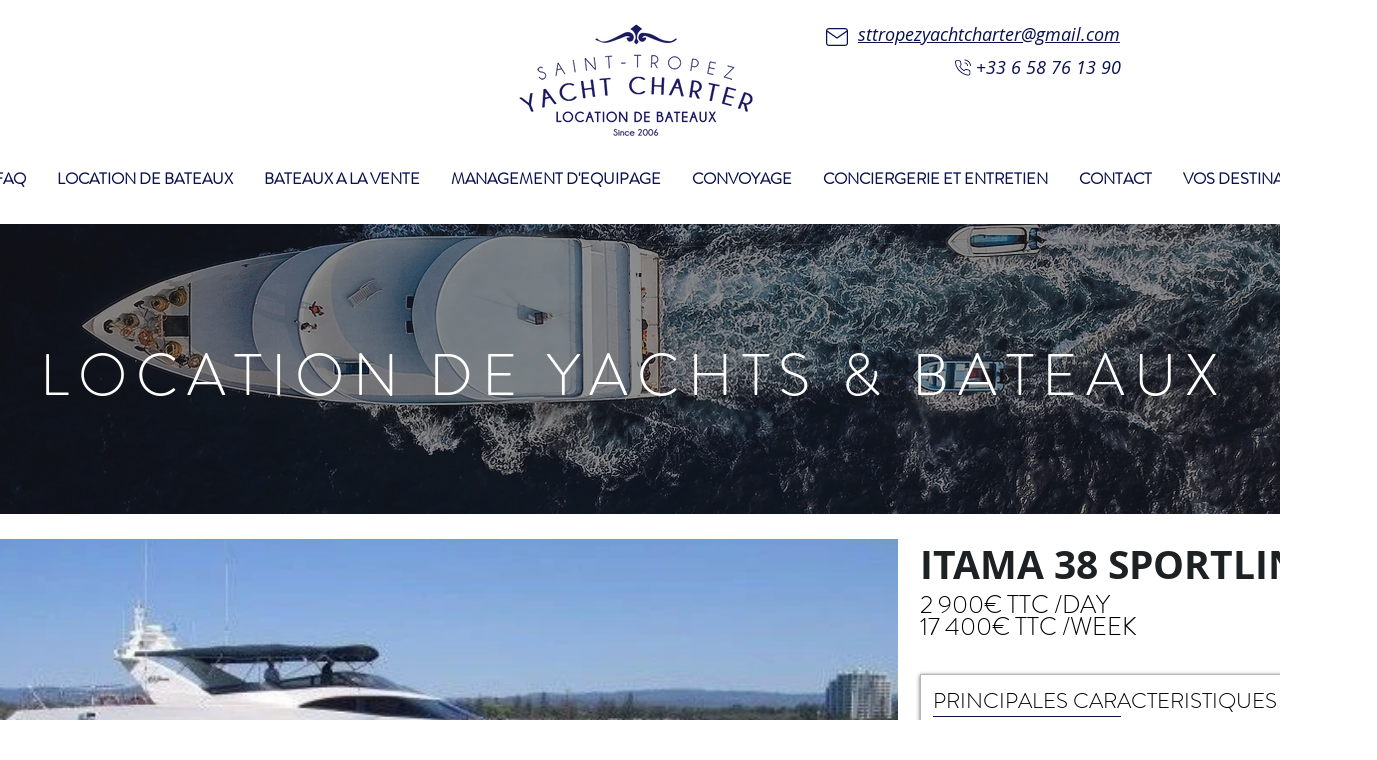

--- FILE ---
content_type: text/html; charset=utf-8
request_url: https://a.mailmunch.co/forms-cache/855829/968950/index-1768326526.html
body_size: 1155
content:
<!DOCTYPE html>
<html>
<head>
  <meta name="robots" content="noindex, nofollow">
    <script type="text/javascript">
    var widgetId = "968950";
    var widgetType = "scrollbox";
    var siteId = "855829";
    var contentGate = false;
    var recaptchaEnabled = false;
    var recaptchaApiKey = "6LcflRsUAAAAAG_PSKBnmcFbkjVvI-hw-Laz9gfp";
    var noTracking = false;
    var pushSubscribe = false;
    var pushUrl = "https://push.mailmunch.co/push/855829/968950";
    var formFields = {"8230176":"email"};
  </script>
  <link rel="stylesheet" href="//a.mailmunch.co/v2/themes/mailmunch/simple/scrollbox/index.css" />

</head>
<body class="contacts new">
  
<script type="text/javascript" src="//assets.mailmunch.com/assets/widget_simple-f5a3e5db2f514f912e267a03f71350202672af937806defb072a316fb98ef272.js"></script>



<div class="theme theme-simple live allow-closing yes-branding">
  <a id="close-icon" href='#' onclick="closeWidget();return false;"></a>

    <form class="new_contact" id="new_contact" action="https://forms.mailmunch.co/form/855829/968950/submit" accept-charset="UTF-8" method="post">
      <style type="text/css">
#mailmunch-optin-form {
  background-color: #ffffff;
}

</style>


<div id="mailmunch-optin-form">
  <div class="screen optin-form-screen" data-screen-name="Optin Form">
<div class="headline">
  <h1><p>Rejoignez notre newsletter !</p></h1>
</div>

<div class="text">
  <p style="text-align: center;">Soyez informé de nos nouvelles opportunités&nbsp;!</p>
</div>

<div class="optin-form-wrapper clearfix">
  <div class="hidden-fields"></div><div class="optin-form custom_form field-count-1"><div class="custom-fields-preview-container"><div class="custom-field-preview-container required" data-custom-field-id="2631823">
  <div class="email-field-wrapper">
    <input type="email" id="custom_field_text_field_2631823" name="contact[contact_fields_attributes][2631823][value]" value="" placeholder="Entrez votre email" style="" class="input-field email-field" />
    <input type="hidden" name="contact[contact_fields_attributes][2631823][label]" value="Email">
    <input type="hidden" name="contact[contact_fields_attributes][2631823][custom_field_data_id]" value="2631823">
    <input type="hidden" name="contact[contact_fields_attributes][2631823][custom_field_id]" value="8230176">
  </div>
</div>
<div class="custom-field-preview-container" data-custom-field-id="2631824">
  <div class="submit-wrapper">
    <input type="submit" id="custom_field_submit_2631824" name="" value="S&#39;abonner" style="color: #ffffff; background-color: #0043ab;" class="submit" />
  </div>
</div></div></div>
</div>
  </div>

  <div class="screen success-screen optin-form custom_form" data-screen-name="Success Message">
<div class="headline">
  <h1><p>Merci !&nbsp;</p></h1>
</div>

    
<div class="text">
  <p>Vous êtes désormais abonné à notre newsletter.&nbsp;</p>
</div>
  </div>
</div>


</form>
  <div class="branding-container">
    <a href="https://www.mailmunch.com/forms-popups?utm_source=optin-form&amp;utm_medium=website&amp;utm_campaign=powered-by&amp;r=optin_branding" target="_blank" class="mailmunch-branding">
      powered by <span class="mailmunch">MailMunch</span>
    </a>
  </div>
</div>

</body>
</html>
